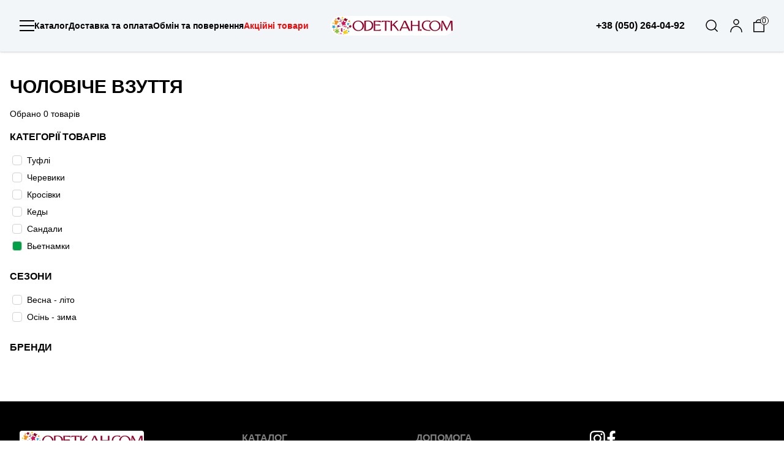

--- FILE ---
content_type: text/html; charset=UTF-8
request_url: https://odetkah.com/category/1-CHoloviche-vzuttya/subcategory=Vetnamki
body_size: 7944
content:
<!DOCTYPE html>
<html xmlns="http://www.w3.org/1999/xhtml">
<head>
    <meta property="fb:app_id" content="867439316708327" />

    
            <title>Купить Чоловіче взуття брендов  онлайн | ODETKAH.com</title>
        <meta name="description" content="Купить Чоловіче взуття брендов  онлайн | ODETKAH.com"/>
    
    <meta name="viewport" content="initial-scale=1, maximum-scale=1" />
    <link rel="canonical" href="https://odetkah.com/product/-/" />

    <meta name="_globalsign-domain-verification" content="atWqqszQrSoT3cKdJ5FNk6Mjoi3iaSddW81krt_7s4" />

    <link rel="icon" href="https://odetkah.com/favicon.ico" type="image/x-icon" />
    <link rel="shortcut icon" href="https://odetkah.com/favicon.ico" type="image/x-icon" />
    <base href="https://odetkah.com/"/>
    <meta name="google-site-verification" content="D42cC6qnRM7LuQL64Sg8AqQrejR5Ldko271WhfJpe58" />

    <link rel="stylesheet" href="https://odetkah.com/css/uniform.default.css" type="text/css" media="screen" />
    <link href='https://fonts.googleapis.com/css?family=Comfortaa:700,400,300&subset=latin,cyrillic' rel='stylesheet' type='text/css'>
    <link href='https://fonts.googleapis.com/css?family=Ubuntu+Condensed&subset=cyrillic-ext,cyrillic' rel='stylesheet' type='text/css'>

    
    <!-- Google Tag Manager -->
    <script>(function(w,d,s,l,i){w[l]=w[l]||[];w[l].push({'gtm.start':
        new Date().getTime(),event:'gtm.js'});var f=d.getElementsByTagName(s)[0],
                j=d.createElement(s),dl=l!='dataLayer'?'&l='+l:'';j.async=true;j.src=
                'https://www.googletagmanager.com/gtm.js?id='+i+dl;f.parentNode.insertBefore(j,f);
                })(window,document,'script','dataLayer','GTM-K3P5JRG');</script>
    <!-- End Google Tag Manager -->


    <script async src="https://www.googletagmanager.com/gtag/js?id=AW-430889378"></script>
    <script>
        window.dataLayer = window.dataLayer || [];
        function gtag(){dataLayer.push(arguments);}
        gtag('js', new Date());

        gtag('config', 'AW-430889378');
    </script>
    

    <link rel="stylesheet" type="text/css" href="https://odetkah.com/assets/app.css" />
    <script src="https://cdnjs.cloudflare.com/ajax/libs/jquery/3.6.0/jquery.min.js" integrity="sha512-894YE6QWD5I59HgZOGReFYm4dnWc1Qt5NtvYSaNcOP+u1T9qYdvdihz0PPSiiqn/+/3e7Jo4EaG7TubfWGUrMQ==" crossorigin="anonymous" referrerpolicy="no-referrer"></script>

    <script type="text/javascript" src="https://odetkah.com/assets/main.js"></script>
</head>

<body>
<!-- Google Tag Manager (noscript) -->
<noscript><iframe src="https://www.googletagmanager.com/ns.html?id=GTM-K3P5JRG" height="0" width="0" style="display:none;visibility:hidden"></iframe></noscript>
<!-- End Google Tag Manager (noscript) -->

<div onclick="closeSmallCart()" class="small-cart-overlay overlay fixed w-full h-full bg-[#231F20] top-[84px] opacity-80 z-30" style="display: none"></div>
<div class="small-cart-block fixed bg-white z-50 top-0 pt-[84px] right-0 w-full lg:w-[450px] h-full" id="small_cart_template"></div>


<header class="px-8 fixed top-0 w-full border-b border-b-black-500 shadow z-50 bg-[#f3f6f9]">
    <div class="mx-auto h-[84px] grid grid-cols-12 relative">
                    <div class="hidden lg:flex items-center gap-8 col-span-5">
                <a href="javascript:void(0)" onclick="openMainSubmenu();" class="font-semibold flex items-center gap-3 text-sm">
                    <svg width="24" height="24" viewBox="0 0 24 24" fill="none" xmlns="http://www.w3.org/2000/svg">
                        <path d="M0 4H24" stroke="black" stroke-width="2"/>
                        <path d="M0 12H24" stroke="black" stroke-width="2"/>
                        <path d="M0 20H24" stroke="black" stroke-width="2"/>
                    </svg>
                    Каталог
                </a>
                <a href="https://odetkah.com/dostavka/" class="font-semibold text-sm">Доставка та оплата</a>
                <a href="https://odetkah.com/obmin-ta-povernenya/" class="font-semibold text-sm">Обмін та повернення</a>
                <a href="https://odetkah.com/sale/" class="font-semibold text-sm" style="color:red">Акційні товари</a>
            </div>
            <div class="lg:hidden flex items-center gap-8 col-span-2">
                <a href="javascript:void(0)" onclick="openMainSubmenu();">
                    <svg width="24" height="24" viewBox="0 0 24 24" fill="none" xmlns="http://www.w3.org/2000/svg">
                        <path d="M0 4H24" stroke="black" stroke-width="2"/>
                        <path d="M0 12H24" stroke="black" stroke-width="2"/>
                        <path d="M0 20H24" stroke="black" stroke-width="2"/>
                    </svg>
                </a>
            </div>
        
        <div class="col-span-7 lg:col-span-2 flex justify-center items-center">
            <a href="/"><img src="../images/logo_new_2.png" class="w-full object-cover rounded-full"/></a>
        </div>
                    <div class="hidden lg:flex col-span-5 justify-end items-center">
                <div class="font-semibold pr-8">
                    +38 (050) 264-04-92
                </div>

                <a href="javascript:void(0)" onclick="openSearch()" class="pr-4">
                    <svg xmlns="http://www.w3.org/2000/svg" width="24" height="24" viewBox="0 0 24 24" fill="none">
                        <path d="M21.0003 21.0002L16.6573 16.6572M16.6573 16.6572C17.4002 15.9143 17.9895 15.0324 18.3915 14.0618C18.7936 13.0911 19.0005 12.0508 19.0005 11.0002C19.0005 9.9496 18.7936 8.90929 18.3915 7.93866C17.9895 6.96803 17.4002 6.08609 16.6573 5.34321C15.9144 4.60032 15.0325 4.01103 14.0618 3.60898C13.0912 3.20693 12.0509 3 11.0003 3C9.9497 3 8.90938 3.20693 7.93875 3.60898C6.96812 4.01103 6.08619 4.60032 5.3433 5.34321C3.84297 6.84354 3.00009 8.87842 3.00009 11.0002C3.00009 13.122 3.84297 15.1569 5.3433 16.6572C6.84363 18.1575 8.87851 19.0004 11.0003 19.0004C13.1221 19.0004 15.157 18.1575 16.6573 16.6572Z" stroke="black" stroke-width="1.5" stroke-linecap="square"/>
                    </svg>
                </a>

                                    <a href="login/" class="pr-4">
                                    <svg xmlns="http://www.w3.org/2000/svg" width="24" height="24" viewBox="0 0 24 24" fill="none">
                        <path d="M12.0005 10C14.2096 10 16.0005 8.20916 16.0005 6.00002C16.0005 3.79088 14.2096 2.00002 12.0005 2.00002C9.79135 2.00002 8.00049 3.79088 8.00049 6.00002C8.00049 8.20916 9.79135 10 12.0005 10Z" stroke="black" stroke-width="1.5" stroke-linecap="round" stroke-linejoin="round"/>
                        <path d="M21 22C21 17.0295 16.9705 13 12 13C7.0295 13 3 17.0295 3 22" stroke="black" stroke-width="1.5" stroke-linecap="square" stroke-linejoin="round"/>
                    </svg>
                </a>
                <a href="javascript:void(0)" class="relative" onclick="showSmallCart()">
                    <svg xmlns="http://www.w3.org/2000/svg" width="18" height="22" viewBox="0 0 18 22" fill="none">
                        <path d="M4.5 5.75C4.5 5.75 4.5 1.25 9 1.25C13.5 1.25 13.5 5.75 13.5 5.75M0.75 5.75V20.75H17.25V5.75H0.75Z" stroke="black" stroke-width="1.5" stroke-linecap="square"/>
                    </svg>
                    <span id="header_cart_count" class="absolute top-[-4px] bg-white right-[-7px] rounded-full border border-black leading-none w-[14px] text-xs flex justify-center items-center">0</span>
                </a>
            </div>

            <div class="lg:hidden flex items-center justify-end col-span-3">
                <a href="javascript:void(0)" onclick="openSearch()" class="pr-4">
                    <svg xmlns="http://www.w3.org/2000/svg" width="24" height="24" viewBox="0 0 24 24" fill="none">
                        <path d="M21.0003 21.0002L16.6573 16.6572M16.6573 16.6572C17.4002 15.9143 17.9895 15.0324 18.3915 14.0618C18.7936 13.0911 19.0005 12.0508 19.0005 11.0002C19.0005 9.9496 18.7936 8.90929 18.3915 7.93866C17.9895 6.96803 17.4002 6.08609 16.6573 5.34321C15.9144 4.60032 15.0325 4.01103 14.0618 3.60898C13.0912 3.20693 12.0509 3 11.0003 3C9.9497 3 8.90938 3.20693 7.93875 3.60898C6.96812 4.01103 6.08619 4.60032 5.3433 5.34321C3.84297 6.84354 3.00009 8.87842 3.00009 11.0002C3.00009 13.122 3.84297 15.1569 5.3433 16.6572C6.84363 18.1575 8.87851 19.0004 11.0003 19.0004C13.1221 19.0004 15.157 18.1575 16.6573 16.6572Z" stroke="black" stroke-width="1.5" stroke-linecap="square"/>
                    </svg>
                </a>
                <a href="javascript:void(0)" onclick="showSmallCart()">
                    <svg xmlns="http://www.w3.org/2000/svg" width="18" height="22" viewBox="0 0 18 22" fill="none">
                        <path d="M4.5 5.75C4.5 5.75 4.5 1.25 9 1.25C13.5 1.25 13.5 5.75 13.5 5.75M0.75 5.75V20.75H17.25V5.75H0.75Z" stroke="black" stroke-width="1.5" stroke-linecap="square"/>
                    </svg>
                </a>
            </div>
            </div>
</header>

<div class="fixed w-full px-4 md:px-8 py-6 bg-white shadow top-[84px] z-50" id="search-in-header" style="display: none">

    <div class="flex gap-6 md:gap-0 md:grid md:grid-cols-3 justify-between items-center">
        <div class="hidden md:block"></div>
        <div class="flex relative w-full">
            <svg class="absolute top-[25%] left-4" xmlns="http://www.w3.org/2000/svg" width="24" height="24" viewBox="0 0 24 24" fill="none">
                <path d="M21.0002 21.0002L16.6572 16.6572M16.6572 16.6572C17.4001 15.9143 17.9894 15.0324 18.3914 14.0618C18.7935 13.0911 19.0004 12.0508 19.0004 11.0002C19.0004 9.9496 18.7935 8.90929 18.3914 7.93866C17.9894 6.96803 17.4001 6.08609 16.6572 5.34321C15.9143 4.60032 15.0324 4.01103 14.0618 3.60898C13.0911 3.20693 12.0508 3 11.0002 3C9.9496 3 8.90929 3.20693 7.93866 3.60898C6.96803 4.01103 6.08609 4.60032 5.34321 5.34321C3.84288 6.84354 3 8.87842 3 11.0002C3 13.122 3.84288 15.1569 5.34321 16.6572C6.84354 18.1575 8.87842 19.0004 11.0002 19.0004C13.122 19.0004 15.1569 18.1575 16.6572 16.6572Z" stroke="black" stroke-width="1.5" stroke-linecap="square"/>
            </svg>
            <input id="search_text" class="bg-[#F4F4F4] font-medium w-full pl-12 py-4" type="text" placeholder="Я шукаю..." />
        </div>
        <div class="flex justify-end">
            <a href="javascript:void(0);" onclick="closeSearch()">
                <svg xmlns="http://www.w3.org/2000/svg" width="24" height="24" viewBox="0 0 24 24" fill="none">
                    <path d="M16.2426 17.654L12 13.4114L7.75736 17.654L6.34315 16.2398L10.5858 11.9972L6.34315 7.75451L7.75736 6.3403L12 10.5829L16.2426 6.3403L17.6569 7.75451L13.4142 11.9972L17.6569 16.2398L16.2426 17.654Z" fill="black"/>
                </svg>
            </a>
        </div>
    </div>

    <div class="border-t border-[#f3f6f9] mt-6 px-4 md:px-8 py-6" id="block-search-results" style="display: none">
        <div class="w-full md:w-[700px] mx-auto max-h-[400px] overflow-y-scroll" id="search-results">

        </div>
    </div>
</div>

<div onclick="closeSearch();" class="overlay fixed w-full h-full bg-[#231F20] top-[84px] opacity-50 z-30" id="search-overlay" style="display: none"></div>

<div onclick="closeSubmenu();" class="big-overlay overlay fixed w-full h-full bg-[#231F20] top-[84px] opacity-50 z-30" style="display: none"></div>

<div class="main-submenu mx-auto container z-20 w-full" style="display: none">
    <div class="fixed xs:left-0 xs:w-full top-[84px] bg-white rounded p-2 lg:grid grid-cols-12 z-50 lg:container">

        <div class="hidden lg:block col-span-3">
                                                <a href="https://odetkah.com/category/3-Vzuttya-dlya-hlopchikiv/" onmouseover="showSubmenu(3)" id="show_submenu_3"  class="link-to-submenu  flex justify-between font-medium text-bluetext w-full px-4 py-2 uppercase hover:bg-[#F4F4F4] hover:underline">
                        Взуття для хлопчиків
                        <svg xmlns="http://www.w3.org/2000/svg" width="24" height="24" viewBox="0 0 24 24" fill="none">
                            <path d="M9.00075 18L14.6567 12.344L9 6.68728" stroke="black" stroke-width="2"/>
                        </svg>
                    </a>
                                                                <a href="https://odetkah.com/category/4-Vzuttya-dlya-divchatok/" onmouseover="showSubmenu(4)" id="show_submenu_4"  class="link-to-submenu  flex justify-between font-medium text-bluetext w-full px-4 py-2 uppercase hover:bg-[#F4F4F4] hover:underline">
                        Взуття для дівчаток
                        <svg xmlns="http://www.w3.org/2000/svg" width="24" height="24" viewBox="0 0 24 24" fill="none">
                            <path d="M9.00075 18L14.6567 12.344L9 6.68728" stroke="black" stroke-width="2"/>
                        </svg>
                    </a>
                                                                <a href="https://odetkah.com/category/2-ZHinoche-vzuttya/" onmouseover="showSubmenu(2)" id="show_submenu_2"  class="link-to-submenu  flex justify-between font-medium text-bluetext w-full px-4 py-2 uppercase hover:bg-[#F4F4F4] hover:underline">
                        Жіноче взуття
                        <svg xmlns="http://www.w3.org/2000/svg" width="24" height="24" viewBox="0 0 24 24" fill="none">
                            <path d="M9.00075 18L14.6567 12.344L9 6.68728" stroke="black" stroke-width="2"/>
                        </svg>
                    </a>
                                                                <a href="https://odetkah.com/category/6-Zasobi-dlya-doglyadu/" onmouseover="showSubmenu(6)" id="show_submenu_6"  class="link-to-submenu  flex justify-between font-medium text-bluetext w-full px-4 py-2 uppercase hover:bg-[#F4F4F4] hover:underline">
                        Засоби для догляду
                        <svg xmlns="http://www.w3.org/2000/svg" width="24" height="24" viewBox="0 0 24 24" fill="none">
                            <path d="M9.00075 18L14.6567 12.344L9 6.68728" stroke="black" stroke-width="2"/>
                        </svg>
                    </a>
                                                                <a href="https://odetkah.com/category/7-Odyag-ta-aksesuari/" onmouseover="showSubmenu(7)" id="show_submenu_7"  class="link-to-submenu  flex justify-between font-medium text-bluetext w-full px-4 py-2 uppercase hover:bg-[#F4F4F4] hover:underline">
                        Одяг та аксесуари
                        <svg xmlns="http://www.w3.org/2000/svg" width="24" height="24" viewBox="0 0 24 24" fill="none">
                            <path d="M9.00075 18L14.6567 12.344L9 6.68728" stroke="black" stroke-width="2"/>
                        </svg>
                    </a>
                                    </div>

        <div class="lg:hidden col-span-3">
                                                <a href="https://odetkah.com/category/3-Vzuttya-dlya-hlopchikiv/" class="link-to-submenu  flex justify-between font-medium text-bluetext w-full px-4 py-2 uppercase hover:bg-[#F4F4F4] hover:underline">
                        Взуття для хлопчиків
                        <svg xmlns="http://www.w3.org/2000/svg" width="24" height="24" viewBox="0 0 24 24" fill="none">
                            <path d="M9.00075 18L14.6567 12.344L9 6.68728" stroke="black" stroke-width="2"/>
                        </svg>
                    </a>
                                                                <a href="https://odetkah.com/category/4-Vzuttya-dlya-divchatok/" class="link-to-submenu  flex justify-between font-medium text-bluetext w-full px-4 py-2 uppercase hover:bg-[#F4F4F4] hover:underline">
                        Взуття для дівчаток
                        <svg xmlns="http://www.w3.org/2000/svg" width="24" height="24" viewBox="0 0 24 24" fill="none">
                            <path d="M9.00075 18L14.6567 12.344L9 6.68728" stroke="black" stroke-width="2"/>
                        </svg>
                    </a>
                                                                <a href="https://odetkah.com/category/2-ZHinoche-vzuttya/" class="link-to-submenu  flex justify-between font-medium text-bluetext w-full px-4 py-2 uppercase hover:bg-[#F4F4F4] hover:underline">
                        Жіноче взуття
                        <svg xmlns="http://www.w3.org/2000/svg" width="24" height="24" viewBox="0 0 24 24" fill="none">
                            <path d="M9.00075 18L14.6567 12.344L9 6.68728" stroke="black" stroke-width="2"/>
                        </svg>
                    </a>
                                                                <a href="https://odetkah.com/category/6-Zasobi-dlya-doglyadu/" class="link-to-submenu  flex justify-between font-medium text-bluetext w-full px-4 py-2 uppercase hover:bg-[#F4F4F4] hover:underline">
                        Засоби для догляду
                        <svg xmlns="http://www.w3.org/2000/svg" width="24" height="24" viewBox="0 0 24 24" fill="none">
                            <path d="M9.00075 18L14.6567 12.344L9 6.68728" stroke="black" stroke-width="2"/>
                        </svg>
                    </a>
                                                                <a href="https://odetkah.com/category/7-Odyag-ta-aksesuari/" class="link-to-submenu  flex justify-between font-medium text-bluetext w-full px-4 py-2 uppercase hover:bg-[#F4F4F4] hover:underline">
                        Одяг та аксесуари
                        <svg xmlns="http://www.w3.org/2000/svg" width="24" height="24" viewBox="0 0 24 24" fill="none">
                            <path d="M9.00075 18L14.6567 12.344L9 6.68728" stroke="black" stroke-width="2"/>
                        </svg>
                    </a>
                                    </div>

        
                                    <div class="hidden lg:block submenu-block submenu-for-3 col-span-3 bg-[#F4F4F4] p-2" data-counter="0" >
                    <div class="pb-4">
                        <span class="text-base font-semibold block text-bluetext  pb-1.5">Категорї</span>
                                                    <a href="https://odetkah.com/category/3-Vzuttya-dlya-hlopchikiv/subcategory=Akvashuzi" class="text-sm font-medium block pb-2 hover:underline hover:text-red-500">Аквашузи</a>
                                                    <a href="https://odetkah.com/category/3-Vzuttya-dlya-hlopchikiv/subcategory=Bosonizhki" class="text-sm font-medium block pb-2 hover:underline hover:text-red-500">Босоніжки</a>
                                                    <a href="https://odetkah.com/category/3-Vzuttya-dlya-hlopchikiv/subcategory=Gumovi-choboti" class="text-sm font-medium block pb-2 hover:underline hover:text-red-500">Гумові чоботи</a>
                                                    <a href="https://odetkah.com/category/3-Vzuttya-dlya-hlopchikiv/subcategory=Kaptsi" class="text-sm font-medium block pb-2 hover:underline hover:text-red-500">Капці</a>
                                                    <a href="https://odetkah.com/category/3-Vzuttya-dlya-hlopchikiv/subcategory=Kedi" class="text-sm font-medium block pb-2 hover:underline hover:text-red-500">Кеди</a>
                                                    <a href="https://odetkah.com/category/3-Vzuttya-dlya-hlopchikiv/subcategory=Krosivki" class="text-sm font-medium block pb-2 hover:underline hover:text-red-500">Кросівки</a>
                                                    <a href="https://odetkah.com/category/3-Vzuttya-dlya-hlopchikiv/subcategory=Napivchobitki" class="text-sm font-medium block pb-2 hover:underline hover:text-red-500">Напівчобітки</a>
                                                    <a href="https://odetkah.com/category/3-Vzuttya-dlya-hlopchikiv/subcategory=Snikersi" class="text-sm font-medium block pb-2 hover:underline hover:text-red-500">Снікерси</a>
                                                    <a href="https://odetkah.com/category/3-Vzuttya-dlya-hlopchikiv/subcategory=Tufli" class="text-sm font-medium block pb-2 hover:underline hover:text-red-500">Туфлі</a>
                                                    <a href="https://odetkah.com/category/3-Vzuttya-dlya-hlopchikiv/subcategory=CHerevichki" class="text-sm font-medium block pb-2 hover:underline hover:text-red-500">Черевички</a>
                                                    <a href="https://odetkah.com/category/3-Vzuttya-dlya-hlopchikiv/subcategory=CHobitki" class="text-sm font-medium block pb-2 hover:underline hover:text-red-500">Чобітки</a>
                                            </div>
                                            <div class="pb-4">
                            <span class="text-base font-semibold block text-bluetext  pb-1.5">Сезони</span>
                                                            <a href="https://odetkah.com/category/3-Vzuttya-dlya-hlopchikiv/season=Vesna-lito" class="text-sm font-medium block pb-2 hover:underline hover:text-red-500">Весна - літо</a>
                                                            <a href="https://odetkah.com/category/3-Vzuttya-dlya-hlopchikiv/season=Osin-zima" class="text-sm font-medium block pb-2 hover:underline hover:text-red-500">Осінь - зима</a>
                                                    </div>
                                    </div>
                                <div class="hidden lg:block submenu-block submenu-for-3 col-span-3 p-2" >
                    <span class="text-base font-semibold block text-bluetext pb-1.5">Розміри</span>
                    <div class="grid grid-cols-6 gap-2">
                                                    <a href="https://odetkah.com/category/3-Vzuttya-dlya-hlopchikiv/size=18" class="flex justify-center inline-block border border-[#F4F4F4] rounded px-2 py-1 font-medium hover:bg-bluetext hover:text-white">18</a>
                                                    <a href="https://odetkah.com/category/3-Vzuttya-dlya-hlopchikiv/size=19" class="flex justify-center inline-block border border-[#F4F4F4] rounded px-2 py-1 font-medium hover:bg-bluetext hover:text-white">19</a>
                                                    <a href="https://odetkah.com/category/3-Vzuttya-dlya-hlopchikiv/size=20" class="flex justify-center inline-block border border-[#F4F4F4] rounded px-2 py-1 font-medium hover:bg-bluetext hover:text-white">20</a>
                                                    <a href="https://odetkah.com/category/3-Vzuttya-dlya-hlopchikiv/size=21" class="flex justify-center inline-block border border-[#F4F4F4] rounded px-2 py-1 font-medium hover:bg-bluetext hover:text-white">21</a>
                                                    <a href="https://odetkah.com/category/3-Vzuttya-dlya-hlopchikiv/size=22" class="flex justify-center inline-block border border-[#F4F4F4] rounded px-2 py-1 font-medium hover:bg-bluetext hover:text-white">22</a>
                                                    <a href="https://odetkah.com/category/3-Vzuttya-dlya-hlopchikiv/size=23" class="flex justify-center inline-block border border-[#F4F4F4] rounded px-2 py-1 font-medium hover:bg-bluetext hover:text-white">23</a>
                                                    <a href="https://odetkah.com/category/3-Vzuttya-dlya-hlopchikiv/size=24" class="flex justify-center inline-block border border-[#F4F4F4] rounded px-2 py-1 font-medium hover:bg-bluetext hover:text-white">24</a>
                                                    <a href="https://odetkah.com/category/3-Vzuttya-dlya-hlopchikiv/size=25" class="flex justify-center inline-block border border-[#F4F4F4] rounded px-2 py-1 font-medium hover:bg-bluetext hover:text-white">25</a>
                                                    <a href="https://odetkah.com/category/3-Vzuttya-dlya-hlopchikiv/size=26" class="flex justify-center inline-block border border-[#F4F4F4] rounded px-2 py-1 font-medium hover:bg-bluetext hover:text-white">26</a>
                                                    <a href="https://odetkah.com/category/3-Vzuttya-dlya-hlopchikiv/size=27" class="flex justify-center inline-block border border-[#F4F4F4] rounded px-2 py-1 font-medium hover:bg-bluetext hover:text-white">27</a>
                                                    <a href="https://odetkah.com/category/3-Vzuttya-dlya-hlopchikiv/size=28" class="flex justify-center inline-block border border-[#F4F4F4] rounded px-2 py-1 font-medium hover:bg-bluetext hover:text-white">28</a>
                                                    <a href="https://odetkah.com/category/3-Vzuttya-dlya-hlopchikiv/size=29" class="flex justify-center inline-block border border-[#F4F4F4] rounded px-2 py-1 font-medium hover:bg-bluetext hover:text-white">29</a>
                                                    <a href="https://odetkah.com/category/3-Vzuttya-dlya-hlopchikiv/size=30" class="flex justify-center inline-block border border-[#F4F4F4] rounded px-2 py-1 font-medium hover:bg-bluetext hover:text-white">30</a>
                                                    <a href="https://odetkah.com/category/3-Vzuttya-dlya-hlopchikiv/size=31" class="flex justify-center inline-block border border-[#F4F4F4] rounded px-2 py-1 font-medium hover:bg-bluetext hover:text-white">31</a>
                                                    <a href="https://odetkah.com/category/3-Vzuttya-dlya-hlopchikiv/size=32" class="flex justify-center inline-block border border-[#F4F4F4] rounded px-2 py-1 font-medium hover:bg-bluetext hover:text-white">32</a>
                                                    <a href="https://odetkah.com/category/3-Vzuttya-dlya-hlopchikiv/size=33" class="flex justify-center inline-block border border-[#F4F4F4] rounded px-2 py-1 font-medium hover:bg-bluetext hover:text-white">33</a>
                                                    <a href="https://odetkah.com/category/3-Vzuttya-dlya-hlopchikiv/size=34" class="flex justify-center inline-block border border-[#F4F4F4] rounded px-2 py-1 font-medium hover:bg-bluetext hover:text-white">34</a>
                                                    <a href="https://odetkah.com/category/3-Vzuttya-dlya-hlopchikiv/size=35" class="flex justify-center inline-block border border-[#F4F4F4] rounded px-2 py-1 font-medium hover:bg-bluetext hover:text-white">35</a>
                                                    <a href="https://odetkah.com/category/3-Vzuttya-dlya-hlopchikiv/size=36" class="flex justify-center inline-block border border-[#F4F4F4] rounded px-2 py-1 font-medium hover:bg-bluetext hover:text-white">36</a>
                                                    <a href="https://odetkah.com/category/3-Vzuttya-dlya-hlopchikiv/size=37" class="flex justify-center inline-block border border-[#F4F4F4] rounded px-2 py-1 font-medium hover:bg-bluetext hover:text-white">37</a>
                                            </div>
                </div>
                                <div class="hidden lg:block submenu-block submenu-for-3 col-span-3 p-2" >
                    <span class="text-base font-semibold block text-bluetext pb-1.5">Бренди</span>
                                            <a href="https://odetkah.com/category/3-Vzuttya-dlya-hlopchikiv/brand=adidas-Performance" class="text-sm font-medium block pb-2 hover:underline hover:text-red-500">adidas Performance</a>
                                            <a href="https://odetkah.com/category/3-Vzuttya-dlya-hlopchikiv/brand=Dei-tex" class="text-sm font-medium block pb-2 hover:underline hover:text-red-500">Dei-tex</a>
                                            <a href="https://odetkah.com/category/3-Vzuttya-dlya-hlopchikiv/brand=Elefanten" class="text-sm font-medium block pb-2 hover:underline hover:text-red-500">Elefanten</a>
                                            <a href="https://odetkah.com/category/3-Vzuttya-dlya-hlopchikiv/brand=FILA" class="text-sm font-medium block pb-2 hover:underline hover:text-red-500">FILA</a>
                                    </div>
                                                <div class="hidden lg:block submenu-block submenu-for-4 col-span-3 bg-[#F4F4F4] p-2" data-counter="1" style="display:none">
                    <div class="pb-4">
                        <span class="text-base font-semibold block text-bluetext  pb-1.5">Категорї</span>
                                                    <a href="https://odetkah.com/category/4-Vzuttya-dlya-divchatok/subcategory=Akvashuzi" class="text-sm font-medium block pb-2 hover:underline hover:text-red-500">Аквашузи</a>
                                                    <a href="https://odetkah.com/category/4-Vzuttya-dlya-divchatok/subcategory=Baletki" class="text-sm font-medium block pb-2 hover:underline hover:text-red-500">Балетки</a>
                                                    <a href="https://odetkah.com/category/4-Vzuttya-dlya-divchatok/subcategory=Gumovi-choboti" class="text-sm font-medium block pb-2 hover:underline hover:text-red-500">Гумові чоботи</a>
                                                    <a href="https://odetkah.com/category/4-Vzuttya-dlya-divchatok/subcategory=Kaptsi" class="text-sm font-medium block pb-2 hover:underline hover:text-red-500">Капці</a>
                                                    <a href="https://odetkah.com/category/4-Vzuttya-dlya-divchatok/subcategory=Kedi" class="text-sm font-medium block pb-2 hover:underline hover:text-red-500">Кеди</a>
                                                    <a href="https://odetkah.com/category/4-Vzuttya-dlya-divchatok/subcategory=Krosivki" class="text-sm font-medium block pb-2 hover:underline hover:text-red-500">Кросівки</a>
                                                    <a href="https://odetkah.com/category/4-Vzuttya-dlya-divchatok/subcategory=Sandali" class="text-sm font-medium block pb-2 hover:underline hover:text-red-500">Сандалі</a>
                                                    <a href="https://odetkah.com/category/4-Vzuttya-dlya-divchatok/subcategory=CHerevichki" class="text-sm font-medium block pb-2 hover:underline hover:text-red-500">Черевички</a>
                                                    <a href="https://odetkah.com/category/4-Vzuttya-dlya-divchatok/subcategory=CHobitki" class="text-sm font-medium block pb-2 hover:underline hover:text-red-500">Чобітки</a>
                                                    <a href="https://odetkah.com/category/4-Vzuttya-dlya-divchatok/subcategory=" class="text-sm font-medium block pb-2 hover:underline hover:text-red-500"></a>
                                            </div>
                                            <div class="pb-4">
                            <span class="text-base font-semibold block text-bluetext  pb-1.5">Сезони</span>
                                                            <a href="https://odetkah.com/category/4-Vzuttya-dlya-divchatok/season=Vesna-lito" class="text-sm font-medium block pb-2 hover:underline hover:text-red-500">Весна - літо</a>
                                                            <a href="https://odetkah.com/category/4-Vzuttya-dlya-divchatok/season=Osin-zima" class="text-sm font-medium block pb-2 hover:underline hover:text-red-500">Осінь - зима</a>
                                                    </div>
                                    </div>
                                <div class="hidden lg:block submenu-block submenu-for-4 col-span-3 p-2" style="display:none">
                    <span class="text-base font-semibold block text-bluetext pb-1.5">Розміри</span>
                    <div class="grid grid-cols-6 gap-2">
                                                    <a href="https://odetkah.com/category/4-Vzuttya-dlya-divchatok/size=18" class="flex justify-center inline-block border border-[#F4F4F4] rounded px-2 py-1 font-medium hover:bg-bluetext hover:text-white">18</a>
                                                    <a href="https://odetkah.com/category/4-Vzuttya-dlya-divchatok/size=19" class="flex justify-center inline-block border border-[#F4F4F4] rounded px-2 py-1 font-medium hover:bg-bluetext hover:text-white">19</a>
                                                    <a href="https://odetkah.com/category/4-Vzuttya-dlya-divchatok/size=20" class="flex justify-center inline-block border border-[#F4F4F4] rounded px-2 py-1 font-medium hover:bg-bluetext hover:text-white">20</a>
                                                    <a href="https://odetkah.com/category/4-Vzuttya-dlya-divchatok/size=21" class="flex justify-center inline-block border border-[#F4F4F4] rounded px-2 py-1 font-medium hover:bg-bluetext hover:text-white">21</a>
                                                    <a href="https://odetkah.com/category/4-Vzuttya-dlya-divchatok/size=22" class="flex justify-center inline-block border border-[#F4F4F4] rounded px-2 py-1 font-medium hover:bg-bluetext hover:text-white">22</a>
                                                    <a href="https://odetkah.com/category/4-Vzuttya-dlya-divchatok/size=23" class="flex justify-center inline-block border border-[#F4F4F4] rounded px-2 py-1 font-medium hover:bg-bluetext hover:text-white">23</a>
                                                    <a href="https://odetkah.com/category/4-Vzuttya-dlya-divchatok/size=24" class="flex justify-center inline-block border border-[#F4F4F4] rounded px-2 py-1 font-medium hover:bg-bluetext hover:text-white">24</a>
                                                    <a href="https://odetkah.com/category/4-Vzuttya-dlya-divchatok/size=25" class="flex justify-center inline-block border border-[#F4F4F4] rounded px-2 py-1 font-medium hover:bg-bluetext hover:text-white">25</a>
                                                    <a href="https://odetkah.com/category/4-Vzuttya-dlya-divchatok/size=26" class="flex justify-center inline-block border border-[#F4F4F4] rounded px-2 py-1 font-medium hover:bg-bluetext hover:text-white">26</a>
                                                    <a href="https://odetkah.com/category/4-Vzuttya-dlya-divchatok/size=27" class="flex justify-center inline-block border border-[#F4F4F4] rounded px-2 py-1 font-medium hover:bg-bluetext hover:text-white">27</a>
                                                    <a href="https://odetkah.com/category/4-Vzuttya-dlya-divchatok/size=28" class="flex justify-center inline-block border border-[#F4F4F4] rounded px-2 py-1 font-medium hover:bg-bluetext hover:text-white">28</a>
                                                    <a href="https://odetkah.com/category/4-Vzuttya-dlya-divchatok/size=29" class="flex justify-center inline-block border border-[#F4F4F4] rounded px-2 py-1 font-medium hover:bg-bluetext hover:text-white">29</a>
                                                    <a href="https://odetkah.com/category/4-Vzuttya-dlya-divchatok/size=30" class="flex justify-center inline-block border border-[#F4F4F4] rounded px-2 py-1 font-medium hover:bg-bluetext hover:text-white">30</a>
                                                    <a href="https://odetkah.com/category/4-Vzuttya-dlya-divchatok/size=31" class="flex justify-center inline-block border border-[#F4F4F4] rounded px-2 py-1 font-medium hover:bg-bluetext hover:text-white">31</a>
                                                    <a href="https://odetkah.com/category/4-Vzuttya-dlya-divchatok/size=32" class="flex justify-center inline-block border border-[#F4F4F4] rounded px-2 py-1 font-medium hover:bg-bluetext hover:text-white">32</a>
                                            </div>
                </div>
                                <div class="hidden lg:block submenu-block submenu-for-4 col-span-3 p-2" style="display:none">
                    <span class="text-base font-semibold block text-bluetext pb-1.5">Бренди</span>
                                            <a href="https://odetkah.com/category/4-Vzuttya-dlya-divchatok/brand=Elefanten" class="text-sm font-medium block pb-2 hover:underline hover:text-red-500">Elefanten</a>
                                            <a href="https://odetkah.com/category/4-Vzuttya-dlya-divchatok/brand=FILA" class="text-sm font-medium block pb-2 hover:underline hover:text-red-500">FILA</a>
                                    </div>
                                                <div class="hidden lg:block submenu-block submenu-for-2 col-span-3 bg-[#F4F4F4] p-2" data-counter="2" style="display:none">
                    <div class="pb-4">
                        <span class="text-base font-semibold block text-bluetext  pb-1.5">Категорї</span>
                                                    <a href="https://odetkah.com/category/2-ZHinoche-vzuttya/subcategory=Baletki" class="text-sm font-medium block pb-2 hover:underline hover:text-red-500">Балетки</a>
                                                    <a href="https://odetkah.com/category/2-ZHinoche-vzuttya/subcategory=Botilonyi" class="text-sm font-medium block pb-2 hover:underline hover:text-red-500">Ботильоны</a>
                                                    <a href="https://odetkah.com/category/2-ZHinoche-vzuttya/subcategory=Kedyi" class="text-sm font-medium block pb-2 hover:underline hover:text-red-500">Кеды</a>
                                                    <a href="https://odetkah.com/category/2-ZHinoche-vzuttya/subcategory=Krosivki" class="text-sm font-medium block pb-2 hover:underline hover:text-red-500">Кросівки</a>
                                                    <a href="https://odetkah.com/category/2-ZHinoche-vzuttya/subcategory=Polusapogi" class="text-sm font-medium block pb-2 hover:underline hover:text-red-500">Полусапоги</a>
                                                    <a href="https://odetkah.com/category/2-ZHinoche-vzuttya/subcategory=Sandali" class="text-sm font-medium block pb-2 hover:underline hover:text-red-500">Сандали</a>
                                                    <a href="https://odetkah.com/category/2-ZHinoche-vzuttya/subcategory=Sapogi" class="text-sm font-medium block pb-2 hover:underline hover:text-red-500">Сапоги</a>
                                                    <a href="https://odetkah.com/category/2-ZHinoche-vzuttya/subcategory=Tufli" class="text-sm font-medium block pb-2 hover:underline hover:text-red-500">Туфлі</a>
                                                    <a href="https://odetkah.com/category/2-ZHinoche-vzuttya/subcategory=CHereviki" class="text-sm font-medium block pb-2 hover:underline hover:text-red-500">Черевики</a>
                                                    <a href="https://odetkah.com/category/2-ZHinoche-vzuttya/subcategory=SHlepantsyi" class="text-sm font-medium block pb-2 hover:underline hover:text-red-500">Шлепанцы</a>
                                            </div>
                                            <div class="pb-4">
                            <span class="text-base font-semibold block text-bluetext  pb-1.5">Сезони</span>
                                                            <a href="https://odetkah.com/category/2-ZHinoche-vzuttya/season=Vesna-lito" class="text-sm font-medium block pb-2 hover:underline hover:text-red-500">Весна - літо</a>
                                                            <a href="https://odetkah.com/category/2-ZHinoche-vzuttya/season=Osin-zima" class="text-sm font-medium block pb-2 hover:underline hover:text-red-500">Осінь - зима</a>
                                                    </div>
                                    </div>
                                <div class="hidden lg:block submenu-block submenu-for-2 col-span-3 p-2" style="display:none">
                    <span class="text-base font-semibold block text-bluetext pb-1.5">Розміри</span>
                    <div class="grid grid-cols-6 gap-2">
                                                    <a href="https://odetkah.com/category/2-ZHinoche-vzuttya/size=37" class="flex justify-center inline-block border border-[#F4F4F4] rounded px-2 py-1 font-medium hover:bg-bluetext hover:text-white">37</a>
                                            </div>
                </div>
                                <div class="hidden lg:block submenu-block submenu-for-2 col-span-3 p-2" style="display:none">
                    <span class="text-base font-semibold block text-bluetext pb-1.5">Бренди</span>
                                            <a href="https://odetkah.com/category/2-ZHinoche-vzuttya/brand=FILA" class="text-sm font-medium block pb-2 hover:underline hover:text-red-500">FILA</a>
                                    </div>
                                                <div class="hidden lg:block submenu-block submenu-for-6 col-span-3 bg-[#F4F4F4] p-2" data-counter="3" style="display:none">
                    <div class="pb-4">
                        <span class="text-base font-semibold block text-bluetext  pb-1.5">Категорї</span>
                                                    <a href="https://odetkah.com/category/6-Zasobi-dlya-doglyadu/subcategory=Zasobi-dlya-doglyadu" class="text-sm font-medium block pb-2 hover:underline hover:text-red-500">Засоби для догляду</a>
                                            </div>
                                    </div>
                                <div class="hidden lg:block submenu-block submenu-for-6 col-span-3 p-2" style="display:none">
                    <span class="text-base font-semibold block text-bluetext pb-1.5">Бренди</span>
                                            <a href="https://odetkah.com/category/6-Zasobi-dlya-doglyadu/brand=Dei-tex" class="text-sm font-medium block pb-2 hover:underline hover:text-red-500">Dei-tex</a>
                                    </div>
                                                <div class="hidden lg:block submenu-block submenu-for-7 col-span-3 bg-[#F4F4F4] p-2" data-counter="4" style="display:none">
                    <div class="pb-4">
                        <span class="text-base font-semibold block text-bluetext  pb-1.5">Категорї</span>
                                                    <a href="https://odetkah.com/category/7-Odyag-ta-aksesuari/subcategory=Igrashki" class="text-sm font-medium block pb-2 hover:underline hover:text-red-500">Іграшки</a>
                                                    <a href="https://odetkah.com/category/7-Odyag-ta-aksesuari/subcategory=Ryukzaki-i-sumki" class="text-sm font-medium block pb-2 hover:underline hover:text-red-500">Рюкзаки і сумки</a>
                                            </div>
                                    </div>
                                <div class="hidden lg:block submenu-block submenu-for-7 col-span-3 p-2" style="display:none">
                    <span class="text-base font-semibold block text-bluetext pb-1.5">Розміри</span>
                    <div class="grid grid-cols-6 gap-2">
                                                    <a href="https://odetkah.com/category/7-Odyag-ta-aksesuari/size=M/L" class="flex justify-center inline-block border border-[#F4F4F4] rounded px-2 py-1 font-medium hover:bg-bluetext hover:text-white">M/L</a>
                                                    <a href="https://odetkah.com/category/7-Odyag-ta-aksesuari/size=S/M" class="flex justify-center inline-block border border-[#F4F4F4] rounded px-2 py-1 font-medium hover:bg-bluetext hover:text-white">S/M</a>
                                            </div>
                </div>
                                <div class="hidden lg:block submenu-block submenu-for-7 col-span-3 p-2" style="display:none">
                    <span class="text-base font-semibold block text-bluetext pb-1.5">Бренди</span>
                                            <a href="https://odetkah.com/category/7-Odyag-ta-aksesuari/brand=Nike" class="text-sm font-medium block pb-2 hover:underline hover:text-red-500">Nike</a>
                                            <a href="https://odetkah.com/category/7-Odyag-ta-aksesuari/brand=Elefanten" class="text-sm font-medium block pb-2 hover:underline hover:text-red-500">Elefanten</a>
                                            <a href="https://odetkah.com/category/7-Odyag-ta-aksesuari/brand=HASBRO" class="text-sm font-medium block pb-2 hover:underline hover:text-red-500">HASBRO</a>
                                            <a href="https://odetkah.com/category/7-Odyag-ta-aksesuari/brand=SKECHERS" class="text-sm font-medium block pb-2 hover:underline hover:text-red-500">SKECHERS</a>
                                    </div>
                        </div>
</div>

<div class="pt-[70px] md:pt-[84px] xs:w-full md:container md:mx-auto px-4">
    <div class="pt-10">
            <h1 class="uppercase font-semibold text-xl md:text-3xl">
           Чоловіче взуття
        </h1>
            
    </div>
    <div class="font-medium text-sm py-4">
        Обрано 0 товарів
    </div>
    <div class="grid md:grid-cols-12 pb-10">
        <div class="hidden md:block md:col-span-4 lg:col-span-3 xl:col-span-2 md:pr-4" >
                            <div class="uppercase font-semibold pb-3">Категорії товарів</div>
                <div class="flex flex-col pb-6">
                                                                                                                                                                                                                                            <a href="javascript:void(0)" data-type="subcategory" data-handle="Tufli" class=" block checkboxFilter relative font-medium text-sm hover:bg-[#F4F4F4] p-1">
                                <span class="pl-6">Туфлі</span>
                            </a>
                                                                                                                                                                                                                                            <a href="javascript:void(0)" data-type="subcategory" data-handle="CHereviki" class=" block checkboxFilter relative font-medium text-sm hover:bg-[#F4F4F4] p-1">
                                <span class="pl-6">Черевики</span>
                            </a>
                                                                                                                                                                                                                                            <a href="javascript:void(0)" data-type="subcategory" data-handle="Krosivki" class=" block checkboxFilter relative font-medium text-sm hover:bg-[#F4F4F4] p-1">
                                <span class="pl-6">Кросівки</span>
                            </a>
                                                                                                                                                                                                                                            <a href="javascript:void(0)" data-type="subcategory" data-handle="Kedyi" class=" block checkboxFilter relative font-medium text-sm hover:bg-[#F4F4F4] p-1">
                                <span class="pl-6">Кеды</span>
                            </a>
                                                                                                                                                                                                                                            <a href="javascript:void(0)" data-type="subcategory" data-handle="Sandali" class=" block checkboxFilter relative font-medium text-sm hover:bg-[#F4F4F4] p-1">
                                <span class="pl-6">Сандали</span>
                            </a>
                                                                                                                                                                                                                                                                                                                        <a href="javascript:void(0)" data-type="subcategory" data-handle="Vetnamki" class="checkboxFilterActive block checkboxFilter relative font-medium text-sm hover:bg-[#F4F4F4] p-1">
                                <span class="pl-6">Вьетнамки</span>
                            </a>
                                        </div>
            
                            <div class="uppercase font-semibold pb-3">Сезони</div>
                <div class="flex flex-col pb-6">
                                                                                            <a href="javascript:void(0)" data-type="season" data-handle="Vesna-lito" class=" block checkboxFilter relative font-medium text-sm hover:bg-[#F4F4F4] p-1">
                            <span class="pl-6">Весна - літо</span>
                        </a>
                                                                                            <a href="javascript:void(0)" data-type="season" data-handle="Osin-zima" class=" block checkboxFilter relative font-medium text-sm hover:bg-[#F4F4F4] p-1">
                            <span class="pl-6">Осінь - зима</span>
                        </a>
                                    </div>
            
            
                            <div class="uppercase font-semibold pb-3">Бренди</div>
                <div class="flex flex-col pb-6">
                                    </div>
            
        </div>
        <div class="md:col-span-8 lg:col-span-9 xl:col-span-10 md:grid md:grid-cols-2 xl:grid-cols-4 md:gap-x-2 md:gap-y-8">
                    </div>
    </div>

</div>

<script>
    let categoryId = 1;
    let categoryHandle = 'CHoloviche-vzuttya';

    $( document ).ready(function() {
        //readCurrentFilters();

        $('.checkboxFilter').click(function () {

            if($(this).hasClass('checkboxFilterActive')) {
                $(this).removeClass('checkboxFilterActive');
            }else {
                $(this).addClass('checkboxFilterActive');
            }

            let url = window.location;
            let categoryFilters = [];
            let seasonFilters = [];
            let sizeFilters = [];
            let brandFilters = [];

            $('.checkboxFilter').each(function() {
                if($(this).hasClass('checkboxFilterActive')){
                    let type = $(this).data('type');
                    let handle = $(this).data('handle');

                    if(type == 'subcategory') {
                        categoryFilters.push(handle);
                    }
                    if(type == 'season') {
                        seasonFilters.push(handle);
                    }
                    if(type == 'size') {
                        sizeFilters.push(handle);
                    }
                    if(type == 'brand') {
                        brandFilters.push(handle);
                    }
                }
            });

            let newUrl = '';
            let mainUrl = 'category/' + categoryId + '-' + categoryHandle + '/';

            if(categoryFilters.length > 0) {
                newUrl = newUrl + 'subcategory=' + categoryFilters.join(',');
            }

            if(sizeFilters.length > 0) {
                if(newUrl!=''){
                    newUrl = newUrl + ';';
                }
                newUrl = newUrl + 'size=' + sizeFilters.join(',');
            }

            if(seasonFilters.length > 0) {
                if(newUrl!=''){
                    newUrl = newUrl + ';';
                }
                newUrl = newUrl + 'season=' + seasonFilters.join(',');
            }

            if(brandFilters.length > 0) {
                if(newUrl!=''){
                    newUrl = newUrl + ';';
                }
                newUrl = newUrl + 'brand=' + brandFilters.join(',');
            }

            document.location.href = mainUrl + newUrl;

        });
    });
</script>




<footer class="px-8 py-12 bg-black w-full lg:grid lg:grid-cols-12">
    <a href="/" class="col-span-2"><img src="../images/logo_new_2.png" class="w-full object-cover rounded"/></a>
            <div class="pt-8 lg:pt-0 col-span-10 grid grid-cols-4 lg:grid-cols-6 text-white lg:pl-40">
        <div class="col-span-2">
            <span class="font-semibold uppercase text-[#ffffff80]">Каталог</span>
                                                <a href="https://odetkah.com/category/3-Vzuttya-dlya-hlopchikiv/" class="hover:underline block text-sm pb-1.5">
                        Взуття для хлопчиків
                    </a>
                                                                <a href="https://odetkah.com/category/4-Vzuttya-dlya-divchatok/" class="hover:underline block text-sm pb-1.5">
                        Взуття для дівчаток
                    </a>
                                                                <a href="https://odetkah.com/category/2-ZHinoche-vzuttya/" class="hover:underline block text-sm pb-1.5">
                        Жіноче взуття
                    </a>
                                                                <a href="https://odetkah.com/category/6-Zasobi-dlya-doglyadu/" class="hover:underline block text-sm pb-1.5">
                        Засоби для догляду
                    </a>
                                                                <a href="https://odetkah.com/category/7-Odyag-ta-aksesuari/" class="hover:underline block text-sm pb-1.5">
                        Одяг та аксесуари
                    </a>
                                    </div>
        <div class="col-span-2">
            <span class="font-semibold uppercase text-[#ffffff80]">Допомога</span>
            <a href="https://odetkah.com/dostavka/" class="hover:underline block text-sm pb-1.5">Доставка та оплата</a>
            <a href="https://odetkah.com/obmin-ta-povernenya/" class="hover:underline block text-sm pb-1.5">Обмін та повернення</a>
            <a href="/contact-us/" class="hover:underline block text-sm">
                Контакти
            </a>
        </div>

        <div class="col-span-4 lg:col-span-2 pt-8 lg:pt-0">
            <div class="w-full flex gap-5 justify-center lg:justify-start">
                <a href="https://www.instagram.com/odetkah_com/" target="_blank">
                    <svg width="25" height="25" viewBox="0 0 15 15" fill="none" xmlns="http://www.w3.org/2000/svg">
                        <path d="M7.43184 3.61956C5.3211 3.61956 3.61763 5.32306 3.61763 7.43384C3.61763 9.54461 5.3211 11.2481 7.43184 11.2481C9.54258 11.2481 11.246 9.54461 11.246 7.43384C11.246 5.32306 9.54258 3.61956 7.43184 3.61956ZM7.43184 9.91284C6.06683 9.91284 4.95288 8.79887 4.95288 7.43384C4.95288 6.06881 6.06683 4.95484 7.43184 4.95484C8.79684 4.95484 9.91079 6.06881 9.91079 7.43384C9.91079 8.79887 8.79684 9.91284 7.43184 9.91284ZM11.4023 2.5744C10.9094 2.5744 10.5115 2.97238 10.5115 3.4652C10.5115 3.95803 10.9094 4.35601 11.4023 4.35601C11.8951 4.35601 12.293 3.95989 12.293 3.4652C12.2932 3.34818 12.2703 3.23228 12.2255 3.12413C12.1808 3.01599 12.1152 2.91773 12.0325 2.83498C11.9497 2.75223 11.8515 2.68662 11.7433 2.64191C11.6352 2.59719 11.5193 2.57425 11.4023 2.5744ZM14.8668 7.43384C14.8668 6.40727 14.8761 5.39001 14.8185 4.36531C14.7608 3.17509 14.4893 2.11877 13.619 1.24842C12.7468 0.376216 11.6924 0.106557 10.5022 0.0489057C9.47563 -0.00874544 8.45838 0.000553162 7.4337 0.000553162C6.40715 0.000553162 5.38991 -0.00874544 4.36522 0.0489057C3.17503 0.106557 2.11873 0.378075 1.2484 1.24842C0.376209 2.12063 0.106555 3.17509 0.0489048 4.36531C-0.00874528 5.39187 0.000553151 6.40913 0.000553151 7.43384C0.000553151 8.45854 -0.00874528 9.47766 0.0489048 10.5024C0.106555 11.6926 0.378068 12.7489 1.2484 13.6193C2.12059 14.4915 3.17503 14.7611 4.36522 14.8188C5.39177 14.8764 6.40901 14.8671 7.4337 14.8671C8.46024 14.8671 9.47749 14.8764 10.5022 14.8188C11.6924 14.7611 12.7487 14.4896 13.619 13.6193C14.4912 12.747 14.7608 11.6926 14.8185 10.5024C14.878 9.47766 14.8668 8.4604 14.8668 7.43384ZM13.2303 11.819C13.0946 12.1575 12.9309 12.4104 12.6687 12.6708C12.4065 12.933 12.1554 13.0967 11.817 13.2324C10.8388 13.6211 8.51603 13.5337 7.43184 13.5337C6.34764 13.5337 4.02304 13.6211 3.04485 13.2343C2.70639 13.0985 2.45347 12.9349 2.19312 12.6727C1.9309 12.4104 1.76725 12.1594 1.63149 11.8209C1.24468 10.8408 1.33208 8.51805 1.33208 7.43384C1.33208 6.34962 1.24468 4.02498 1.63149 3.04677C1.76725 2.7083 1.9309 2.45538 2.19312 2.19502C2.45533 1.93466 2.70639 1.76914 3.04485 1.63338C4.02304 1.24656 6.34764 1.33397 7.43184 1.33397C8.51603 1.33397 10.8406 1.24656 11.8188 1.63338C12.1573 1.76914 12.4102 1.9328 12.6706 2.19502C12.9328 2.45724 13.0964 2.7083 13.2322 3.04677C13.619 4.02498 13.5316 6.34962 13.5316 7.43384C13.5316 8.51805 13.619 10.8408 13.2303 11.819Z" fill="white" />
                    </svg>
                </a>
                <a href="https://www.facebook.com/odetkahcom/" target="_blank">
                    <svg width="19" height="26" viewBox="0 0 9 16" fill="none" xmlns="http://www.w3.org/2000/svg">
                        <path d="M8.32884 8.9819L8.74302 6.09206H6.15409V4.21674C6.15409 3.42629 6.51561 2.6553 7.6752 2.6553H8.85203V0.195118C8.85203 0.195118 7.78422 0 6.763 0C4.6311 0 3.23764 1.38429 3.23764 3.88988V6.09256H0.867676V8.9824H3.23764V15.9687H6.15409V8.9824L8.32884 8.9819Z" fill="white" />
                    </svg>
                </a>
            </div>
            <a href="tel:+380502640492" class="font-semibold text-white pt-8 text-center lg:text-left block">
                +38 (050) 264-04-92
            </a>
        </div>
    </div>
        <div class="col-span-12 text-white text-center font-medium text-sm text-[#ffffff80] pt-12">
        &copy; Інтернет-магазин "Odetkah.com" 2013-2025
    </div>
</footer>


--- FILE ---
content_type: text/html; charset=UTF-8
request_url: https://odetkah.com/add_to_cart/?action=load_cart
body_size: 684
content:
    <div class="relative h-full px-4">
        <div class="font-regular py-5 text-lg leading-none flex items-center justify-between">
            <span class="flex items-center gap-4 font-semibold uppercase">Мій Кошик</span>
            <span>
                <a href="javascript:void(0)" onclick="closeSmallCart()">
                    <svg xmlns="http://www.w3.org/2000/svg" width="24" height="24" viewBox="0 0 24 24" fill="none">
                        <path d="M16.2426 17.654L12 13.4114L7.75736 17.654L6.34315 16.2398L10.5858 11.9972L6.34315 7.75451L7.75736 6.3403L12 10.5829L16.2426 6.3403L17.6569 7.75451L13.4142 11.9972L17.6569 16.2398L16.2426 17.654Z" fill="black"/>
                    </svg>
                </a>
            </span>
        </div>
        <div class="overflow-y-scroll h-full cart-height">
            <div id="small_cart_items_empty" class="text-center w-full pt-6 font-medium" style="display: none">Кошик порожній.</div>
            <div id="small_cart_items" class="flex flex-col gap-5 pr-4">

                
            </div>
        </div>
        <div id="small_cart_total_box" class="p-4 absolute bottom-0 right-0 bg-white rounded-tr-2xl rounded-tl-2xl w-full" style="box-shadow: 0px -1px 16px 0px rgba(0, 0, 0, 0.10);">
            <div>
                <div class="flex justify-between items-center pb-1">
                    <div class="font-medium text-xs uppercase">Загальна сума:</div>
                    <div id="small_cart_total" class="font-medium text-xs">0 грн</div>
                </div>
                <div class="flex justify-between items-center pb-1">
                    <div class="font-medium text-xs uppercase">Доставка:</div>
                    <div id="small_cart_delivery" class="font-medium text-xs">безкоштовно</div>
                </div>
                <div class="flex justify-between items-center border-t border-t-black-500 pt-4">
                    <div class="font-bold text-base uppercase">До сплати:</div>
                    <div id="small_cart_total" class="font-medium text-base">0 грн</div>
                </div>
                <div class="pt-4">
                    <form action="/checkout" method="post">
                        <input type="submit" value="Оформити замовлення" class="w-full bg-black text-white font-medium py-4 uppercase cursor-pointer" />
                    </form>
                </div>
            </div>
        </div>


    </div>


--- FILE ---
content_type: text/html; charset=UTF-8
request_url: https://odetkah.com/add_to_cart/?action=products_count
body_size: -286
content:
{"data":[],"count":0}

--- FILE ---
content_type: text/css
request_url: https://odetkah.com/css/uniform.default.css
body_size: 2329
content:
/*

Uniform Theme: Uniform Default
Version: 1.6
By: Josh Pyles
License: MIT License
---
For use with the Uniform plugin:
http://pixelmatrixdesign.com/uniform/
---
Generated by Uniform Theme Generator:
http://pixelmatrixdesign.com/uniform/themer.html

*/

/* Global Declaration */


div.checker span,
div.radio span, 
div.uploader, 
div.uploader span.action,
div.button,
div.button span {
  background-image: url(../images/sprite.png);
  background-repeat: no-repeat;
  -webkit-font-smoothing: antialiased;
}

div.selector,
div.selector span{
    background-image: url(../images/sprite2.png);
    background-repeat: no-repeat;
    -webkit-font-smoothing: antialiased;
}
div.selector.error,
div.selector  span.error{
    background-image: url(../images/sprite3.png);
    background-repeat: no-repeat;
    -webkit-font-smoothing: antialiased;
}

.selector, 
.radio, 
.checker, 
.uploader,
.button, 
.selector *, 
.radio *, 
.checker *, 
.uploader *,
.button *{
  margin: 0;
  padding: 0;
}

/* INPUT & TEXTAREA */

input.text,
input.email, 
input.password,
textarea.uniform {
  font-size: 12px;

  font-weight: normal;
  padding: 3px;
  color: #777;
  background: url('../images/bg-input-focus.png') repeat-x 0px 0px;
  background: url('../images/bg-input.png') repeat-x 0px 0px;
  border-top: solid 1px #aaa;
  border-left: solid 1px #aaa;
  border-bottom: solid 1px #ccc;
  border-right: solid 1px #ccc;
  -webkit-border-radius: 3px;
  -moz-border-radius: 3px;
  border-radius: 3px;
  outline: 0;
}

input.text:focus,
input.email:focus,
input.password:focus,
textarea.uniform:focus {
  -webkit-box-shadow: 0px 0px 4px rgba(0,0,0,0.3);
  -moz-box-shadow: 0px 0px 4px rgba(0,0,0,0.3);
  box-shadow: 0px 0px 4px rgba(0,0,0,0.3);
  border-color: #999;
  background: url('../images/bg-input-focus.png') repeat-x 0px 0px;
}

/* SPRITES */

/* Select */

div.selector {
  background-position: -540px -42px;
  line-height: 26px;
  height: 40px;
}




.account_select_box div.selector{
    width: 310px !important;
}
.account_select_box  div.selector span{
    width: 274px !important;
    padding: 0 36px 0 2px;
}
.account_select_box div.selector select{
    min-width: 315px !important;
}




.quantity_block_prdet div.selector{
    width: 77px !important;
}
.quantity_block_prdet  div.selector span{
    width: 50px !important;

}
.quantity_block_prdet div.selector select{
    min-width: 79px !important;
}

.my_account_page div.selector span{
    background-position: -119px -2px;
    height: 40px;
    line-height: 47px;
}

.checkout_billing_and_shipping div.selector span{
    background-position: -245px -2px;
    height: 40px;
    line-height: 47px;
}

div.selector span {
  background-position: -433px -2px;
  height: 40px;
  line-height: 47px;
}

div.selector select {
  /* change these to adjust positioning of select element */
  top: 0px;
  left: 0px;
}

div.selector:active, 
div.selector.active {
  /*background-position: -483px -156px;*/
}

div.selector:active span, 
div.selector.active span {
  /*background-position: right -26px;*/
}

div.selector.focus, div.selector.hover, div.selector:hover {
  /*background-position: -483px -182px;*/
}

div.selector.focus span, div.selector.hover span, div.selector:hover span {
  /*background-position: right -52px; */
}

div.selector.focus:active,
div.selector.focus.active,
div.selector:hover:active,
div.selector.active:hover {
 /* background-position: -483px -208px;*/
}

div.selector.focus:active span,
div.selector:hover:active span,
div.selector.active:hover span,
div.selector.focus.active span {
  /*background-position: right -78px;*/
}

div.selector.disabled {
 /* background-position: -483px -234px; */
}

div.selector.disabled span {
  /*background-position: right -104px; */
}

/* Checkbox */
.checkout_billing_and_shipping div.checker {

    margin-left: 13px;
    margin-top:-4px;
}
div.checker {
    height: 19px;
    margin-left: 116px;
    width: 24px;
}

div.checker input {
  width: 19px;
  height: 19px;
}

div.checker span {
    background-position: 0 -230px;
    height: 24px;
    width: 27px;
}

div.checker:active span, 
div.checker.active span {

}

div.checker.focus span,
div.checker:hover span {

}

div.checker.focus:active span,
div.checker:active:hover span,
div.checker.active:hover span,
div.checker.focus.active span {

}

div.checker span.checked {
    background-position: -31px -230px;
}

div.checker:active span.checked, 
div.checker.active span.checked {

}

div.checker.focus span.checked,
div.checker:hover span.checked {

}

div.checker.focus:active span.checked,
div.checker:hover:active span.checked,
div.checker.active:hover span.checked,
div.checker.active.focus span.checked {

}

div.checker.disabled span,
div.checker.disabled:active span,
div.checker.disabled.active span {

}

div.checker.disabled span.checked,
div.checker.disabled:active span.checked,
div.checker.disabled.active span.checked {

}

/* Radio */

div.radio {
  width: 18px;
  height: 18px;
}

div.radio input {
  width: 18px;
  height: 18px;
}

div.radio span {
  height: 18px;
  width: 18px;
  background-position: 0px -279px;
}

div.radio:active span, 
div.radio.active span {
  background-position: -18px -279px;
}

div.radio.focus span, 
div.radio:hover span {
  background-position: -36px -279px;
}

div.radio.focus:active span,
div.radio:active:hover span,
div.radio.active:hover span,
div.radio.active.focus span {
  background-position: -54px -279px;
}

div.radio span.checked {
  background-position: -72px -279px;
}

div.radio:active span.checked,
div.radio.active span.checked {
  background-position: -90px -279px;
}

div.radio.focus span.checked, div.radio:hover span.checked {
  background-position: -108px -279px;
}

div.radio.focus:active span.checked, 
div.radio:hover:active span.checked,
div.radio.focus.active span.checked,
div.radio.active:hover span.checked {
  background-position: -126px -279px;
}

div.radio.disabled span,
div.radio.disabled:active span,
div.radio.disabled.active span {
  background-position: -144px -279px;
}

div.radio.disabled span.checked,
div.radio.disabled:active span.checked,
div.radio.disabled.active span.checked {
  background-position: -162px -279px;
}

/* Uploader */

div.uploader {
  background-position: 0px -297px;
  height: 28px;
}

div.uploader span.action {
  background-position: right -409px;
  height: 24px;
  line-height: 24px;
}

div.uploader span.filename {
  height: 24px;
  /* change this line to adjust positioning of filename area */
  margin: 2px 0px 2px 2px;
  line-height: 24px;
}

div.uploader.focus,
div.uploader.hover,
div.uploader:hover {
  background-position: 0px -353px;
}

div.uploader.focus span.action,
div.uploader.hover span.action,
div.uploader:hover span.action {
  background-position: right -437px;
}

div.uploader.active span.action,
div.uploader:active span.action {
  background-position: right -465px;
}

div.uploader.focus.active span.action,
div.uploader:focus.active span.action,
div.uploader.focus:active span.action,
div.uploader:focus:active span.action {
  background-position: right -493px;
}

div.uploader.disabled {
  background-position: 0px -325px;
}

div.uploader.disabled span.action {
  background-position: right -381px;
}

div.button {
  background-position: 0px -523px;
}

div.button span {
  background-position: right -643px;
}

div.button.focus,
div.button:focus,
div.button:hover,
div.button.hover {
  background-position: 0px -553px;
}

div.button.focus span,
div.button:focus span,
div.button:hover span,
div.button.hover span {
  background-position: right -673px; 
}

div.button.active,
div.button:active {
  background-position: 0px -583px;
}

div.button.active span,
div.button:active span {
  background-position: right -703px;
  color: #555;
}

div.button.disabled,
div.button:disabled {
  background-position: 0px -613px;
}

div.button.disabled span,
div.button:disabled span {
  background-position: right -733px;
  color: #bbb;
  cursor: default;
}

/* PRESENTATION */

/* Button */

div.button {
  height: 30px;
}

div.button span {
  margin-left: 13px;
  height: 22px;
  padding-top: 8px;
  font-weight: bold;

  font-size: 12px;
  letter-spacing: 1px;
  text-transform: uppercase;
  padding-left: 2px;
  padding-right: 15px;
}

/* Select */
div.selector {
  width: 115px;
  font-size: 13px;
  color:#333333;
}
.my_account_page div.selector{
     width: 430px;
 }
.checkout_billing_and_shipping div.selector{
    width: 304px;
}

div.selector select {
  min-width: 125px;
  font-size: 12px;
  border: solid 1px #fff;
}
.my_account_page select{
    width: 439px;
}
.checkout_billing_and_shipping div.selector select{
    width: 313px;
}

div.selector span {
  padding: 0px 25px 0px 5px;
  cursor: pointer;
}

div.selector span {
  color: #666;
  width: 90px;
  text-shadow: 0 1px 0 #fff;
}
.my_account_page div.selector span{
    width: 458px;
}
.checkout_billing_and_shipping div.selector span{
    width: 273px;
}

div.selector.disabled span {
  color: #bbb;
}

/* Checker */
div.checker {
    margin-right: 12px;
}
.checkout_billing_and_shipping div.checker{
    margin-right: 8px;
}
/* Radio */
div.radio {
  margin-right: 3px;
}

/* Uploader */
div.uploader {
  width: 190px;
  cursor: pointer;
}

div.uploader span.action {
  width: 85px;
  text-align: center;
  text-shadow: #fff 0px 1px 0px;
  background-color: #fff;
  font-size: 11px;
  font-weight: bold;
}

div.uploader span.filename {
  color: #777;
  width: 82px;
  border-right: solid 1px #bbb;
  font-size: 11px;
}

div.uploader input {
  width: 190px;
}

div.uploader.disabled span.action {
  color: #aaa;
}

div.uploader.disabled span.filename {
  border-color: #ddd;
  color: #aaa;
}
/*

CORE FUNCTIONALITY 

Not advised to edit stuff below this line
-----------------------------------------------------
*/

.selector, 
.checker, 
.button, 
.radio, 
.uploader {
  display: -moz-inline-box;
  display: inline-block;
  vertical-align: middle;
  zoom: 1;
  *display: inline;
}

.selector select:focus, .radio input:focus, .checker input:focus, .uploader input:focus {
  outline: 0;
}

/* Button */

div.button a,
div.button button,
div.button input {
  position: absolute;
}

div.button {
  cursor: pointer;
  position: relative;
}

div.button span {
  display: -moz-inline-box;
  display: inline-block;
  line-height: 1;
  text-align: center;
}

/* Select */

div.selector {
  position: relative;
  padding-left: 10px;
  overflow: hidden;
}

div.selector span {
  display: block;
  overflow: hidden;

  white-space: nowrap;
    color: #000;
    font-size: 18px;
}

div.selector select {
  position: absolute;
  opacity: 0;
  filter: alpha(opacity:0);
  height: 36px;
  border: none;
  background: none;
    font-size: 18px;
    color: #999999;

}

/* Checker */

div.checker {
  position: relative;
}

div.checker span {
  display: -moz-inline-box;
  display: inline-block;
  text-align: center;
}

div.checker input {
  opacity: 0;
  filter: alpha(opacity:0);
  display: inline-block;
  background: none;
}

/* Radio */

div.radio {
  position: relative;
}

div.radio span {
  display: -moz-inline-box;
  display: inline-block;
  text-align: center;
}

div.radio input {
  opacity: 0;
  filter: alpha(opacity:0);
  text-align: center;
  display: inline-block;
  background: none;
}

/* Uploader */

div.uploader {
  position: relative;
  overflow: hidden;
  cursor: default;
}

div.uploader span.action {
  float: left;
  display: inline;
  padding: 2px 0px;
  overflow: hidden;
  cursor: pointer;
}

div.uploader span.filename {
  padding: 0px 10px;
  float: left;
  display: block;
  overflow: hidden;
  text-overflow: ellipsis;
  white-space: nowrap;
  cursor: default;
}

div.uploader input {
  opacity: 0;
  filter: alpha(opacity:0);
  position: absolute;
  top: 0;
  right: 0;
  bottom: 0;
  float: right;
  height: 25px;
  border: none;
  cursor: default;
}

--- FILE ---
content_type: text/javascript
request_url: https://odetkah.com/assets/main.js
body_size: 1680
content:
$( document ).ready(function() {
    initCart();
    initSearch();
});

function initSearch() {

    document.getElementById('search_text').addEventListener("keydown", function(event) {
        setTimeout(function() {
            let search_value = document.getElementById('search_text').value;
            if(search_value.length > 2) {
                $('#search-results').html('<span class="font-medium text-sm">Шукаємо...</span>');
                $('#block-search-results').show();
                $.ajax({
                    url:"search/?search_value=" + search_value,
                    type:"POST",
                    success:function (data){
                        if(data != '') {
                            const obj = JSON.parse(data);
                            let html_result = '';
                            for (const [key, valueObj] of Object.entries(obj)) {
                                if(valueObj.status == 'Active') {
                                    html_result = html_result + `<div class="py-2 border-b border-[#f3f6f9]"><a href="${valueObj.url}" class="font-semibold text-sm md:text-xl flex items-center gap-4"><img src="${valueObj.main_image}" class="w-[50px]"/><span>${valueObj.title}</span> - <span class="font-medium">${valueObj.price}<span class="text-base pl-1">₴</span></span></a></div>`
                                }else{
                                    html_result = html_result + `<div class="py-2 border-b border-[#f3f6f9]"><a href="${valueObj.url}" class="font-semibold text-sm md:text-xl flex items-center gap-4"><img src="${valueObj.main_image}" class="w-[50px]"/><span>${valueObj.title}</span> - <span class="font-medium text-sm">немає в наявності</span></a></div>`
                                }
                            }
                            $('#search-results').empty().append(html_result);
                        }else{
                            $('#search-results').html('<span class="font-medium text-sm">По вашому запиту нічого не знайдено</span>')
                        }
                    }
                });
            }else{
                $('#search-results').empty();
                $('#block-search-results').hide();
            }

        }, 200);
    });
}

function closeSearch() {
    $('#search-results').empty();
    $('#block-search-results').hide();
    $('#search-overlay').hide();
    $('#search-in-header').hide();
}

function openSearch() {
    $('#search-in-header').show();
    $('#search-overlay').show();
    document.getElementById('search_text').focus();
}

function showSubmenu(counter) {
    if($(`.submenu-for-${counter}`).is(':visible')){
        return false;
    }
    $('.link-to-submenu').removeClass('active-category');
    $('.submenu-block').hide();
    $(`.submenu-for-${counter}`).fadeIn(400);
    $(`#show_submenu_${counter}`).addClass('active-category');
}
function openMainSubmenu() {
    if($('.big-overlay').is(':visible')) {
        closeSubmenu();
    }else {
        $('.main-submenu').show();
        $('.big-overlay').fadeIn(400);
    }
}
function closeSubmenu() {
    $('.main-submenu').hide();
    $('.big-overlay').fadeOut(400);
}
function showSmallCart() {
    $('.small-cart-overlay').fadeIn(400);
    $(".small-cart-block").animate({"right":"0px"}, "slow");
    $("body").css('overflow', 'hidden');
}
function closeSmallCart() {
    $('.small-cart-overlay').fadeOut(400);
    $(".small-cart-block").animate({"right":"-100%"}, "slow");
    $("body").css('overflow', 'auto');
}
function openOneClickPopup() {
    $("body").css('overflow', 'hidden');
    $('.popup-buy-one-overlay, .popup-buy-one-click').fadeIn(400);
}
function closeOneClickPopup() {
    $('.popup-buy-one-overlay, .popup-buy-one-click').fadeOut(400);
    $("body").css('overflow', 'auto');
}


function initCart() {
    $.ajax({
        url:"add_to_cart/?action=load_cart",
        type:"POST",
        success:function (data){
            $('#small_cart_template').empty().html(data);
            initCartQuantity();
        }
    });

}

function initCartQuantity() {
    $.ajax({
        url:"add_to_cart/?action=products_count",
        type:"POST",
        success:function (data){
            obj = JSON.parse(data);
            $('#header_cart_count').empty().text(obj.count);

            if(obj.count==0) {
                $('#small_cart_items_empty').show();
                $('#small_cart_items').hide();
                $('#small_cart_total_box').hide();
            }else {
                $('#small_cart_items_empty').hide();
                $('#small_cart_items').show();
                $('#small_cart_total_box').show();
            }

        }
    });
}

function addToCart(product_id) {
    let selected_size = $('input[name="size"]:checked').val();

    $.ajax({
        url:"add_to_cart/?action=add_to_cart",
        dataType:"json",
        data:{
            product_id:product_id,
            choice_id: selected_size,
            quantity:1,
        },
        type:"POST",
        success:function (data){
            if(data == true){
                initCart();
                setTimeout(function () {
                    showSmallCart();
                }, 400);
            }
        }
    });
}

function deleteProductFromCart(product_id, choice_id) {
    $('#product_block_'+product_id+'_'+choice_id).remove();
    $.ajax({
        url:"add_to_cart/?action=delete_product",
        dataType:"json",
        data:{
            product_id:product_id,
            choice_id:choice_id,
        },
        type:"POST",
        success:function (data){
            initCart();
            initCartQuantity();
        }
    });
}

function updateProductQuantityOnCart(product_id, choice_id, type) {

    let current_quantity = $('#quantity_variant_'+product_id+'_'+choice_id).val();
    let new_quantity = current_quantity;

    if(type == 'plus') {
        new_quantity++;
    }
    if(type == 'minus') {
        new_quantity--;
    }
    if(new_quantity < 1) {
        new_quantity = 1;
    }

    $('#quantity_variant_'+product_id+'_'+choice_id).val(new_quantity)

    $.ajax({
        url:"add_to_cart/?action=update_quantity",
        dataType:"json",
        data:{
            product_id:product_id,
            choice_id:choice_id,
            quantity:new_quantity
        },
        type:"POST",
        success:function (data){
            initCart();
            initCartQuantity();
        }
    });

}

function buyOneClick() {

    $('#one_click_order_bt').hide();
    $('#one_click_order_message').show();

    let one_click_user_phone = $('#one_click_user_phone').val();
    let one_click_product_id = $('#one_click_product_id').val();

    if (one_click_user_phone.length == 0) {
        $('#one_click_user_phone').addClass('error_input');
        return false;
    }

    $('#one_click_user_phone').removeClass('error_input');


    $.ajax({
        url: "add_to_cart/?action=short_order",
        data: {
            product_id: one_click_product_id,
            phone_number: one_click_user_phone
        },
        success: function (data) {
            const objData = JSON.parse(data);
            if (objData.status == true) {
                $('#one_click_order_id').text('#' + objData.order_id);
                $('#one_click_form').hide();
                $('#one_click_succ').show();
            }
        }
    });
}

--- FILE ---
content_type: text/plain
request_url: https://www.google-analytics.com/j/collect?v=1&_v=j102&a=2086227562&t=pageview&_s=1&dl=https%3A%2F%2Fodetkah.com%2Fcategory%2F1-CHoloviche-vzuttya%2Fsubcategory%3DVetnamki&ul=en-us%40posix&dt=%D0%9A%D1%83%D0%BF%D0%B8%D1%82%D1%8C%20%D0%A7%D0%BE%D0%BB%D0%BE%D0%B2%D1%96%D1%87%D0%B5%20%D0%B2%D0%B7%D1%83%D1%82%D1%82%D1%8F%20%D0%B1%D1%80%D0%B5%D0%BD%D0%B4%D0%BE%D0%B2%20%D0%BE%D0%BD%D0%BB%D0%B0%D0%B9%D0%BD%20%7C%20ODETKAH.com&sr=1280x720&vp=1280x720&_u=YEBAAEATAAAAACAAI~&jid=1667447893&gjid=1143459254&cid=1971042731.1762171484&tid=UA-37502765-1&_gid=1013777860.1762171484&_r=1&_slc=1&gtm=45He5at1n81K3P5JRGv79963450za200zd79963450&gcd=13l3l3l3l1l1&dma=0&tag_exp=101509157~103116026~103200004~103233427~104527906~104528500~104684208~104684211~104948813~115480710~115583767~115938466~115938469~116217636~116217638~116253087~116253089&z=245708779
body_size: -449
content:
2,cG-1PDGYLWB3M